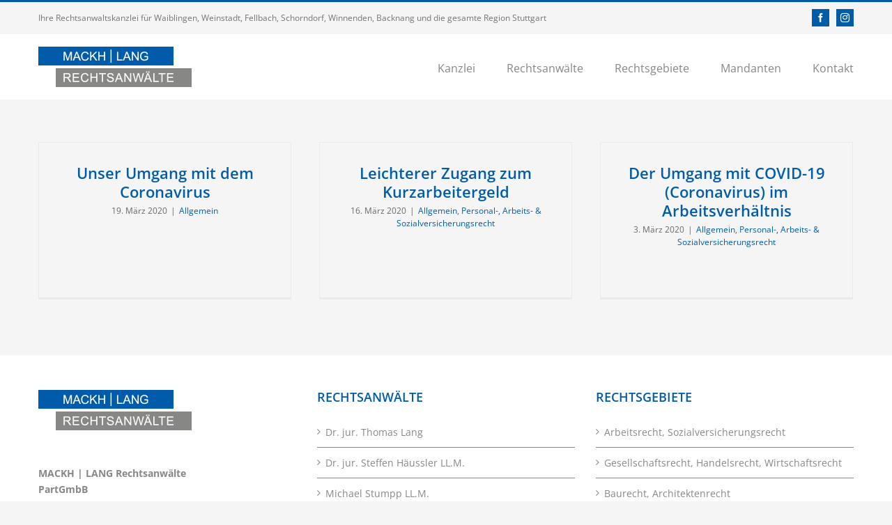

--- FILE ---
content_type: text/html; charset=UTF-8
request_url: https://mackh-lang-rechtsanwaelte.de/2020/03/
body_size: 18946
content:
<!DOCTYPE html>
<html class="avada-html-layout-wide avada-html-header-position-top avada-html-is-archive" dir="ltr" lang="de" prefix="og: https://ogp.me/ns#">
<head>
	<meta http-equiv="X-UA-Compatible" content="IE=edge" />
	<meta http-equiv="Content-Type" content="text/html; charset=utf-8"/>
	<meta name="viewport" content="width=device-width, initial-scale=1" />
	<title>März, 2020 | MACKH | LANG Rechtsanwälte - Alles, was Recht ist!</title>
	<style>img:is([sizes="auto" i], [sizes^="auto," i]) { contain-intrinsic-size: 3000px 1500px }</style>
	
		<!-- All in One SEO 4.9.0 - aioseo.com -->
	<meta name="robots" content="noindex, max-image-preview:large" />
	<link rel="canonical" href="https://mackh-lang-rechtsanwaelte.de/2020/03/" />
	<meta name="generator" content="All in One SEO (AIOSEO) 4.9.0" />
		<script type="application/ld+json" class="aioseo-schema">
			{"@context":"https:\/\/schema.org","@graph":[{"@type":"BreadcrumbList","@id":"https:\/\/mackh-lang-rechtsanwaelte.de\/2020\/03\/#breadcrumblist","itemListElement":[{"@type":"ListItem","@id":"https:\/\/mackh-lang-rechtsanwaelte.de#listItem","position":1,"name":"Home","item":"https:\/\/mackh-lang-rechtsanwaelte.de","nextItem":{"@type":"ListItem","@id":"https:\/\/mackh-lang-rechtsanwaelte.de\/2020\/#listItem","name":2020}},{"@type":"ListItem","@id":"https:\/\/mackh-lang-rechtsanwaelte.de\/2020\/#listItem","position":2,"name":2020,"item":"https:\/\/mackh-lang-rechtsanwaelte.de\/2020\/","nextItem":{"@type":"ListItem","@id":"https:\/\/mackh-lang-rechtsanwaelte.de\/2020\/03\/#listItem","name":"03"},"previousItem":{"@type":"ListItem","@id":"https:\/\/mackh-lang-rechtsanwaelte.de#listItem","name":"Home"}},{"@type":"ListItem","@id":"https:\/\/mackh-lang-rechtsanwaelte.de\/2020\/03\/#listItem","position":3,"name":"03","previousItem":{"@type":"ListItem","@id":"https:\/\/mackh-lang-rechtsanwaelte.de\/2020\/#listItem","name":2020}}]},{"@type":"CollectionPage","@id":"https:\/\/mackh-lang-rechtsanwaelte.de\/2020\/03\/#collectionpage","url":"https:\/\/mackh-lang-rechtsanwaelte.de\/2020\/03\/","name":"M\u00e4rz, 2020 | MACKH | LANG Rechtsanw\u00e4lte - Alles, was Recht ist!","inLanguage":"de-DE","isPartOf":{"@id":"https:\/\/mackh-lang-rechtsanwaelte.de\/#website"},"breadcrumb":{"@id":"https:\/\/mackh-lang-rechtsanwaelte.de\/2020\/03\/#breadcrumblist"}},{"@type":"Organization","@id":"https:\/\/mackh-lang-rechtsanwaelte.de\/#organization","name":"MACKH | LANG Rechtsanw\u00e4lte - Alles, was Recht ist!","description":"Ihre Anwaltskanzlei f\u00fcr Waiblingen, Weinstadt, Fellbach, Schorndorf, Winnenden und Backnang f\u00fcr Arbeitsrecht, Sozialversicherungsrecht, Gesellschaftsrecht, Handelsrecht, Wirtschaftsrecht, Baurecht, Architektenrecht, Bankrecht, Kapitalanlagerecht, Immobilienrecht, Mietrecht, WEG-Recht, Versicherungsrecht, Verkehrsrecht, IT-Recht, EDV-Recht, Internetrecht, Urheberrecht, Wettbewerbsrecht, Erbrecht, Unternehmensnachfolge, Familienrecht, Trennung, Scheidung, Unterhalt, Inkasso-Service, Forderungsmanagement, Wirtschaftsauskunft","url":"https:\/\/mackh-lang-rechtsanwaelte.de\/"},{"@type":"WebSite","@id":"https:\/\/mackh-lang-rechtsanwaelte.de\/#website","url":"https:\/\/mackh-lang-rechtsanwaelte.de\/","name":"MACKH | LANG Rechtsanw\u00e4lte - Alles, was Recht ist!","description":"Ihre Anwaltskanzlei f\u00fcr Waiblingen, Weinstadt, Fellbach, Schorndorf, Winnenden und Backnang f\u00fcr Arbeitsrecht, Sozialversicherungsrecht, Gesellschaftsrecht, Handelsrecht, Wirtschaftsrecht, Baurecht, Architektenrecht, Bankrecht, Kapitalanlagerecht, Immobilienrecht, Mietrecht, WEG-Recht, Versicherungsrecht, Verkehrsrecht, IT-Recht, EDV-Recht, Internetrecht, Urheberrecht, Wettbewerbsrecht, Erbrecht, Unternehmensnachfolge, Familienrecht, Trennung, Scheidung, Unterhalt, Inkasso-Service, Forderungsmanagement, Wirtschaftsauskunft","inLanguage":"de-DE","publisher":{"@id":"https:\/\/mackh-lang-rechtsanwaelte.de\/#organization"}}]}
		</script>
		<!-- All in One SEO -->

<link rel="alternate" type="application/rss+xml" title="MACKH | LANG Rechtsanwälte - Alles, was Recht ist! &raquo; Feed" href="https://mackh-lang-rechtsanwaelte.de/feed/" />
<link rel="alternate" type="application/rss+xml" title="MACKH | LANG Rechtsanwälte - Alles, was Recht ist! &raquo; Kommentar-Feed" href="https://mackh-lang-rechtsanwaelte.de/comments/feed/" />
					<link rel="shortcut icon" href="https://mackh-lang-rechtsanwaelte.de/wp-content/uploads/2019/06/favicon_32x32px_mackh-lang-rechtsanwaelte.jpg" type="image/x-icon" />
		
					<!-- Apple Touch Icon -->
			<link rel="apple-touch-icon" sizes="180x180" href="https://mackh-lang-rechtsanwaelte.de/wp-content/uploads/2019/06/favicon_114x114px_mackh-lang-rechtsanwaelte.jpg">
		
					<!-- Android Icon -->
			<link rel="icon" sizes="192x192" href="https://mackh-lang-rechtsanwaelte.de/wp-content/uploads/2019/06/favicon_57x57px_mackh-lang-rechtsanwaelte.jpg">
		
					<!-- MS Edge Icon -->
			<meta name="msapplication-TileImage" content="https://mackh-lang-rechtsanwaelte.de/wp-content/uploads/2019/06/favicon_72x72px_mackh-lang-rechtsanwaelte.jpg">
				<script type="text/javascript">
/* <![CDATA[ */
window._wpemojiSettings = {"baseUrl":"https:\/\/s.w.org\/images\/core\/emoji\/16.0.1\/72x72\/","ext":".png","svgUrl":"https:\/\/s.w.org\/images\/core\/emoji\/16.0.1\/svg\/","svgExt":".svg","source":{"concatemoji":"https:\/\/mackh-lang-rechtsanwaelte.de\/wp-includes\/js\/wp-emoji-release.min.js?ver=6.8.3"}};
/*! This file is auto-generated */
!function(s,n){var o,i,e;function c(e){try{var t={supportTests:e,timestamp:(new Date).valueOf()};sessionStorage.setItem(o,JSON.stringify(t))}catch(e){}}function p(e,t,n){e.clearRect(0,0,e.canvas.width,e.canvas.height),e.fillText(t,0,0);var t=new Uint32Array(e.getImageData(0,0,e.canvas.width,e.canvas.height).data),a=(e.clearRect(0,0,e.canvas.width,e.canvas.height),e.fillText(n,0,0),new Uint32Array(e.getImageData(0,0,e.canvas.width,e.canvas.height).data));return t.every(function(e,t){return e===a[t]})}function u(e,t){e.clearRect(0,0,e.canvas.width,e.canvas.height),e.fillText(t,0,0);for(var n=e.getImageData(16,16,1,1),a=0;a<n.data.length;a++)if(0!==n.data[a])return!1;return!0}function f(e,t,n,a){switch(t){case"flag":return n(e,"\ud83c\udff3\ufe0f\u200d\u26a7\ufe0f","\ud83c\udff3\ufe0f\u200b\u26a7\ufe0f")?!1:!n(e,"\ud83c\udde8\ud83c\uddf6","\ud83c\udde8\u200b\ud83c\uddf6")&&!n(e,"\ud83c\udff4\udb40\udc67\udb40\udc62\udb40\udc65\udb40\udc6e\udb40\udc67\udb40\udc7f","\ud83c\udff4\u200b\udb40\udc67\u200b\udb40\udc62\u200b\udb40\udc65\u200b\udb40\udc6e\u200b\udb40\udc67\u200b\udb40\udc7f");case"emoji":return!a(e,"\ud83e\udedf")}return!1}function g(e,t,n,a){var r="undefined"!=typeof WorkerGlobalScope&&self instanceof WorkerGlobalScope?new OffscreenCanvas(300,150):s.createElement("canvas"),o=r.getContext("2d",{willReadFrequently:!0}),i=(o.textBaseline="top",o.font="600 32px Arial",{});return e.forEach(function(e){i[e]=t(o,e,n,a)}),i}function t(e){var t=s.createElement("script");t.src=e,t.defer=!0,s.head.appendChild(t)}"undefined"!=typeof Promise&&(o="wpEmojiSettingsSupports",i=["flag","emoji"],n.supports={everything:!0,everythingExceptFlag:!0},e=new Promise(function(e){s.addEventListener("DOMContentLoaded",e,{once:!0})}),new Promise(function(t){var n=function(){try{var e=JSON.parse(sessionStorage.getItem(o));if("object"==typeof e&&"number"==typeof e.timestamp&&(new Date).valueOf()<e.timestamp+604800&&"object"==typeof e.supportTests)return e.supportTests}catch(e){}return null}();if(!n){if("undefined"!=typeof Worker&&"undefined"!=typeof OffscreenCanvas&&"undefined"!=typeof URL&&URL.createObjectURL&&"undefined"!=typeof Blob)try{var e="postMessage("+g.toString()+"("+[JSON.stringify(i),f.toString(),p.toString(),u.toString()].join(",")+"));",a=new Blob([e],{type:"text/javascript"}),r=new Worker(URL.createObjectURL(a),{name:"wpTestEmojiSupports"});return void(r.onmessage=function(e){c(n=e.data),r.terminate(),t(n)})}catch(e){}c(n=g(i,f,p,u))}t(n)}).then(function(e){for(var t in e)n.supports[t]=e[t],n.supports.everything=n.supports.everything&&n.supports[t],"flag"!==t&&(n.supports.everythingExceptFlag=n.supports.everythingExceptFlag&&n.supports[t]);n.supports.everythingExceptFlag=n.supports.everythingExceptFlag&&!n.supports.flag,n.DOMReady=!1,n.readyCallback=function(){n.DOMReady=!0}}).then(function(){return e}).then(function(){var e;n.supports.everything||(n.readyCallback(),(e=n.source||{}).concatemoji?t(e.concatemoji):e.wpemoji&&e.twemoji&&(t(e.twemoji),t(e.wpemoji)))}))}((window,document),window._wpemojiSettings);
/* ]]> */
</script>
<style id='wp-emoji-styles-inline-css' type='text/css'>

	img.wp-smiley, img.emoji {
		display: inline !important;
		border: none !important;
		box-shadow: none !important;
		height: 1em !important;
		width: 1em !important;
		margin: 0 0.07em !important;
		vertical-align: -0.1em !important;
		background: none !important;
		padding: 0 !important;
	}
</style>
<link rel='stylesheet' id='aioseo/css/src/vue/standalone/blocks/table-of-contents/global.scss-css' href='https://mackh-lang-rechtsanwaelte.de/wp-content/plugins/all-in-one-seo-pack/dist/Lite/assets/css/table-of-contents/global.e90f6d47.css?ver=4.9.0' type='text/css' media='all' />
<link rel='stylesheet' id='borlabs-cookie-css' href='https://mackh-lang-rechtsanwaelte.de/wp-content/cache/borlabs-cookie/borlabs-cookie_1_de.css?ver=2.3.5-20' type='text/css' media='all' />
<link rel='stylesheet' id='fusion-dynamic-css-css' href='https://mackh-lang-rechtsanwaelte.de/wp-content/uploads/fusion-styles/8fd982b3e71c9f65d95a4ea8601cfc23.min.css?ver=3.14' type='text/css' media='all' />
<script type="text/javascript" src="https://mackh-lang-rechtsanwaelte.de/wp-includes/js/jquery/jquery.min.js?ver=3.7.1" id="jquery-core-js"></script>
<script type="text/javascript" src="https://mackh-lang-rechtsanwaelte.de/wp-includes/js/jquery/jquery-migrate.min.js?ver=3.4.1" id="jquery-migrate-js"></script>
<link rel="https://api.w.org/" href="https://mackh-lang-rechtsanwaelte.de/wp-json/" /><link rel="EditURI" type="application/rsd+xml" title="RSD" href="https://mackh-lang-rechtsanwaelte.de/xmlrpc.php?rsd" />
<meta name="generator" content="WordPress 6.8.3" />
<style type="text/css" id="css-fb-visibility">@media screen and (max-width: 850px){.fusion-no-small-visibility{display:none !important;}body .sm-text-align-center{text-align:center !important;}body .sm-text-align-left{text-align:left !important;}body .sm-text-align-right{text-align:right !important;}body .sm-text-align-justify{text-align:justify !important;}body .sm-flex-align-center{justify-content:center !important;}body .sm-flex-align-flex-start{justify-content:flex-start !important;}body .sm-flex-align-flex-end{justify-content:flex-end !important;}body .sm-mx-auto{margin-left:auto !important;margin-right:auto !important;}body .sm-ml-auto{margin-left:auto !important;}body .sm-mr-auto{margin-right:auto !important;}body .fusion-absolute-position-small{position:absolute;top:auto;width:100%;}.awb-sticky.awb-sticky-small{ position: sticky; top: var(--awb-sticky-offset,0); }}@media screen and (min-width: 851px) and (max-width: 1024px){.fusion-no-medium-visibility{display:none !important;}body .md-text-align-center{text-align:center !important;}body .md-text-align-left{text-align:left !important;}body .md-text-align-right{text-align:right !important;}body .md-text-align-justify{text-align:justify !important;}body .md-flex-align-center{justify-content:center !important;}body .md-flex-align-flex-start{justify-content:flex-start !important;}body .md-flex-align-flex-end{justify-content:flex-end !important;}body .md-mx-auto{margin-left:auto !important;margin-right:auto !important;}body .md-ml-auto{margin-left:auto !important;}body .md-mr-auto{margin-right:auto !important;}body .fusion-absolute-position-medium{position:absolute;top:auto;width:100%;}.awb-sticky.awb-sticky-medium{ position: sticky; top: var(--awb-sticky-offset,0); }}@media screen and (min-width: 1025px){.fusion-no-large-visibility{display:none !important;}body .lg-text-align-center{text-align:center !important;}body .lg-text-align-left{text-align:left !important;}body .lg-text-align-right{text-align:right !important;}body .lg-text-align-justify{text-align:justify !important;}body .lg-flex-align-center{justify-content:center !important;}body .lg-flex-align-flex-start{justify-content:flex-start !important;}body .lg-flex-align-flex-end{justify-content:flex-end !important;}body .lg-mx-auto{margin-left:auto !important;margin-right:auto !important;}body .lg-ml-auto{margin-left:auto !important;}body .lg-mr-auto{margin-right:auto !important;}body .fusion-absolute-position-large{position:absolute;top:auto;width:100%;}.awb-sticky.awb-sticky-large{ position: sticky; top: var(--awb-sticky-offset,0); }}</style>		<script type="text/javascript">
			var doc = document.documentElement;
			doc.setAttribute( 'data-useragent', navigator.userAgent );
		</script>
		
	</head>

<body class="archive date wp-theme-Avada wp-child-theme-Avada-Child-Theme fusion-image-hovers fusion-pagination-sizing fusion-button_type-flat fusion-button_span-no fusion-button_gradient-linear avada-image-rollover-circle-yes avada-image-rollover-yes avada-image-rollover-direction-left fusion-body ltr fusion-sticky-header no-tablet-sticky-header no-mobile-sticky-header no-mobile-slidingbar avada-has-rev-slider-styles fusion-disable-outline fusion-sub-menu-fade mobile-logo-pos-left layout-wide-mode avada-has-boxed-modal-shadow-none layout-scroll-offset-full avada-has-zero-margin-offset-top fusion-top-header menu-text-align-left mobile-menu-design-modern fusion-show-pagination-text fusion-header-layout-v2 avada-responsive avada-footer-fx-none avada-menu-highlight-style-bar fusion-search-form-classic fusion-main-menu-search-dropdown fusion-avatar-square avada-dropdown-styles avada-blog-layout-grid avada-blog-archive-layout-grid avada-header-shadow-no avada-menu-icon-position-left avada-has-megamenu-shadow avada-has-mainmenu-dropdown-divider avada-has-breadcrumb-mobile-hidden avada-has-titlebar-hide avada-has-pagination-padding avada-flyout-menu-direction-fade avada-ec-views-v1" data-awb-post-id="2418">
		<a class="skip-link screen-reader-text" href="#content">Zum Inhalt springen</a>

	<div id="boxed-wrapper">
		
		<div id="wrapper" class="fusion-wrapper">
			<div id="home" style="position:relative;top:-1px;"></div>
							
					
			<header class="fusion-header-wrapper">
				<div class="fusion-header-v2 fusion-logo-alignment fusion-logo-left fusion-sticky-menu-1 fusion-sticky-logo-1 fusion-mobile-logo-1  fusion-mobile-menu-design-modern">
					
<div class="fusion-secondary-header">
	<div class="fusion-row">
					<div class="fusion-alignleft">
				<div class="fusion-contact-info"><span class="fusion-contact-info-phone-number">Ihre Rechtsanwaltskanzlei für Waiblingen, Weinstadt, Fellbach, Schorndorf, Winnenden, Backnang und die gesamte Region Stuttgart</span></div>			</div>
							<div class="fusion-alignright">
				<div class="fusion-social-links-header"><div class="fusion-social-networks boxed-icons"><div class="fusion-social-networks-wrapper"><a  class="fusion-social-network-icon fusion-tooltip fusion-facebook awb-icon-facebook" style data-placement="bottom" data-title="Facebook" data-toggle="tooltip" title="Facebook" href="https://www.facebook.com/MACKH-LANG-Rechtsanw%C3%A4lte-Partnerschaft-mbB-497357100339421/" target="_blank" rel="noreferrer"><span class="screen-reader-text">Facebook</span></a><a  class="fusion-social-network-icon fusion-tooltip fusion-instagram awb-icon-instagram" style data-placement="bottom" data-title="Instagram" data-toggle="tooltip" title="Instagram" href="https://www.instagram.com/mackh_lang" target="_blank" rel="noopener noreferrer"><span class="screen-reader-text">Instagram</span></a></div></div></div>			</div>
			</div>
</div>
<div class="fusion-header-sticky-height"></div>
<div class="fusion-header">
	<div class="fusion-row">
					<div class="fusion-logo" data-margin-top="18px" data-margin-bottom="18px" data-margin-left="0px" data-margin-right="0px">
			<a class="fusion-logo-link"  href="https://mackh-lang-rechtsanwaelte.de/" >

						<!-- standard logo -->
			<img src="https://mackh-lang-rechtsanwaelte.de/wp-content/uploads/2019/06/logo_desktop_mackh-lang-rechtsanwaelte.png" srcset="https://mackh-lang-rechtsanwaelte.de/wp-content/uploads/2019/06/logo_desktop_mackh-lang-rechtsanwaelte.png 1x, https://mackh-lang-rechtsanwaelte.de/wp-content/uploads/2019/06/logo_desktop-retina_mackh-lang-rechtsanwaelte.png 2x" width="220" height="58" style="max-height:58px;height:auto;" alt="MACKH | LANG Rechtsanwälte &#8211; Alles, was Recht ist! Logo" data-retina_logo_url="https://mackh-lang-rechtsanwaelte.de/wp-content/uploads/2019/06/logo_desktop-retina_mackh-lang-rechtsanwaelte.png" class="fusion-standard-logo" />

											<!-- mobile logo -->
				<img src="https://mackh-lang-rechtsanwaelte.de/wp-content/uploads/2019/06/logo_mobile_mackh-lang-rechtsanwaelte.png" srcset="https://mackh-lang-rechtsanwaelte.de/wp-content/uploads/2019/06/logo_mobile_mackh-lang-rechtsanwaelte.png 1x, https://mackh-lang-rechtsanwaelte.de/wp-content/uploads/2019/06/logo_mobile-retina_mackh-lang-rechtsanwaelte.png 2x" width="220" height="58" style="max-height:58px;height:auto;" alt="MACKH | LANG Rechtsanwälte &#8211; Alles, was Recht ist! Logo" data-retina_logo_url="https://mackh-lang-rechtsanwaelte.de/wp-content/uploads/2019/06/logo_mobile-retina_mackh-lang-rechtsanwaelte.png" class="fusion-mobile-logo" />
			
											<!-- sticky header logo -->
				<img src="https://mackh-lang-rechtsanwaelte.de/wp-content/uploads/2019/06/logo_sticky_mackh-lang-rechtsanwaelte.png" srcset="https://mackh-lang-rechtsanwaelte.de/wp-content/uploads/2019/06/logo_sticky_mackh-lang-rechtsanwaelte.png 1x, https://mackh-lang-rechtsanwaelte.de/wp-content/uploads/2019/06/logo_sticky-retina_mackh-lang-rechtsanwaelte.png 2x" width="220" height="58" style="max-height:58px;height:auto;" alt="MACKH | LANG Rechtsanwälte &#8211; Alles, was Recht ist! Logo" data-retina_logo_url="https://mackh-lang-rechtsanwaelte.de/wp-content/uploads/2019/06/logo_sticky-retina_mackh-lang-rechtsanwaelte.png" class="fusion-sticky-logo" />
					</a>
		</div>		<nav class="fusion-main-menu" aria-label="Hauptmenü"><ul id="menu-mackh-lang-top-navigation" class="fusion-menu"><li  id="menu-item-1639"  class="menu-item menu-item-type-post_type menu-item-object-page menu-item-has-children menu-item-1639 fusion-dropdown-menu"  data-item-id="1639"><a  href="https://mackh-lang-rechtsanwaelte.de/kanzlei/" class="fusion-bar-highlight"><span class="menu-text">Kanzlei</span></a><ul class="sub-menu"><li  id="menu-item-1333"  class="menu-item menu-item-type-post_type menu-item-object-page menu-item-1333 fusion-dropdown-submenu" ><a  href="https://mackh-lang-rechtsanwaelte.de/kanzlei/ueber-uns/" class="fusion-bar-highlight"><span>Über uns</span></a></li><li  id="menu-item-1410"  class="menu-item menu-item-type-post_type menu-item-object-page menu-item-1410 fusion-dropdown-submenu" ><a  href="https://mackh-lang-rechtsanwaelte.de/kanzlei/kanzleifilme/" class="fusion-bar-highlight"><span>Kanzleifilme</span></a></li><li  id="menu-item-1426"  class="menu-item menu-item-type-post_type menu-item-object-page menu-item-1426 fusion-dropdown-submenu" ><a  href="https://mackh-lang-rechtsanwaelte.de/kanzlei/360-rundgang/" class="fusion-bar-highlight"><span>360°-Rundgang</span></a></li><li  id="menu-item-1435"  class="menu-item menu-item-type-post_type menu-item-object-page menu-item-1435 fusion-dropdown-submenu" ><a  href="https://mackh-lang-rechtsanwaelte.de/kanzlei/galerie/" class="fusion-bar-highlight"><span>Galerie</span></a></li><li  id="menu-item-1459"  class="menu-item menu-item-type-post_type menu-item-object-page menu-item-1459 fusion-dropdown-submenu" ><a  href="https://mackh-lang-rechtsanwaelte.de/kanzlei/veranstaltungen/" class="fusion-bar-highlight"><span>Veranstaltungen</span></a></li><li  id="menu-item-1640"  class="menu-item menu-item-type-post_type menu-item-object-page menu-item-1640 fusion-dropdown-submenu" ><a  href="https://mackh-lang-rechtsanwaelte.de/kanzlei/downloads/" class="fusion-bar-highlight"><span>Downloads</span></a></li><li  id="menu-item-1641"  class="menu-item menu-item-type-post_type menu-item-object-page menu-item-1641 fusion-dropdown-submenu" ><a  href="https://mackh-lang-rechtsanwaelte.de/kanzlei/stellenangebote/" class="fusion-bar-highlight"><span>Stellenangebote</span></a></li></ul></li><li  id="menu-item-3156"  class="menu-item menu-item-type-post_type menu-item-object-page menu-item-has-children menu-item-3156 fusion-dropdown-menu"  data-item-id="3156"><a  href="https://mackh-lang-rechtsanwaelte.de/rechtsanwaelte/" class="fusion-bar-highlight"><span class="menu-text">Rechtsanwälte</span></a><ul class="sub-menu"><li  id="menu-item-1309"  class="menu-item menu-item-type-post_type menu-item-object-page menu-item-1309 fusion-dropdown-submenu" ><a  href="https://mackh-lang-rechtsanwaelte.de/rechtsanwaelte/dr-jur-thomas-lang/" class="fusion-bar-highlight"><span>Dr. jur. Thomas Lang</span></a></li><li  id="menu-item-1308"  class="menu-item menu-item-type-post_type menu-item-object-page menu-item-1308 fusion-dropdown-submenu" ><a  href="https://mackh-lang-rechtsanwaelte.de/rechtsanwaelte/dr-jur-steffen-haeussler-ll-m/" class="fusion-bar-highlight"><span>Dr. jur. Steffen Häussler LL.M.</span></a></li><li  id="menu-item-1307"  class="menu-item menu-item-type-post_type menu-item-object-page menu-item-1307 fusion-dropdown-submenu" ><a  href="https://mackh-lang-rechtsanwaelte.de/rechtsanwaelte/michael-stumpp-ll-m/" class="fusion-bar-highlight"><span>Michael Stumpp LL.M.</span></a></li><li  id="menu-item-1306"  class="menu-item menu-item-type-post_type menu-item-object-page menu-item-1306 fusion-dropdown-submenu" ><a  href="https://mackh-lang-rechtsanwaelte.de/rechtsanwaelte/sonja-willfahrt/" class="fusion-bar-highlight"><span>Sonja Willfahrt</span></a></li><li  id="menu-item-1324"  class="menu-item menu-item-type-post_type menu-item-object-page menu-item-1324 fusion-dropdown-submenu" ><a  href="https://mackh-lang-rechtsanwaelte.de/rechtsanwaelte/natascha-rienth-ll-m/" class="fusion-bar-highlight"><span>Natascha Rienth LL.M.</span></a></li><li  id="menu-item-3158"  class="menu-item menu-item-type-post_type menu-item-object-page menu-item-3158 fusion-dropdown-submenu" ><a  href="https://mackh-lang-rechtsanwaelte.de/rechtsanwaelte/hasret-goekce/" class="fusion-bar-highlight"><span>Hasret Gökce</span></a></li><li  id="menu-item-3301"  class="menu-item menu-item-type-post_type menu-item-object-page menu-item-3301 fusion-dropdown-submenu" ><a  href="https://mackh-lang-rechtsanwaelte.de/rechtsanwaelte/jakob-haecker/" class="fusion-bar-highlight"><span>Jakob Häcker</span></a></li></ul></li><li  id="menu-item-1518"  class="menu-item menu-item-type-post_type menu-item-object-page menu-item-has-children menu-item-1518 fusion-dropdown-menu"  data-item-id="1518"><a  href="https://mackh-lang-rechtsanwaelte.de/rechtsgebiete/" class="fusion-bar-highlight"><span class="menu-text">Rechtsgebiete</span></a><ul class="sub-menu"><li  id="menu-item-1528"  class="menu-item menu-item-type-post_type menu-item-object-page menu-item-1528 fusion-dropdown-submenu" ><a  href="https://mackh-lang-rechtsanwaelte.de/rechtsgebiete/arbeitsrecht-sozialversicherungsrecht/" class="fusion-bar-highlight"><span>Arbeitsrecht, Sozialversicherungsrecht</span></a></li><li  id="menu-item-1581"  class="menu-item menu-item-type-post_type menu-item-object-page menu-item-1581 fusion-dropdown-submenu" ><a  href="https://mackh-lang-rechtsanwaelte.de/rechtsgebiete/gesellschaftsrecht-handelsrecht-wirtschaftsrecht/" class="fusion-bar-highlight"><span>Gesellschaftsrecht, Handelsrecht, Wirtschaftsrecht</span></a></li><li  id="menu-item-1580"  class="menu-item menu-item-type-post_type menu-item-object-page menu-item-1580 fusion-dropdown-submenu" ><a  href="https://mackh-lang-rechtsanwaelte.de/rechtsgebiete/baurecht-architektenrecht/" class="fusion-bar-highlight"><span>Baurecht, Architektenrecht</span></a></li><li  id="menu-item-1579"  class="menu-item menu-item-type-post_type menu-item-object-page menu-item-1579 fusion-dropdown-submenu" ><a  href="https://mackh-lang-rechtsanwaelte.de/rechtsgebiete/bankrecht-kapitalanlagerecht/" class="fusion-bar-highlight"><span>Bankrecht, Kapitalanlagerecht</span></a></li><li  id="menu-item-1578"  class="menu-item menu-item-type-post_type menu-item-object-page menu-item-1578 fusion-dropdown-submenu" ><a  href="https://mackh-lang-rechtsanwaelte.de/rechtsgebiete/immobilienrecht-mietrecht-weg-recht/" class="fusion-bar-highlight"><span>Immobilienrecht, Mietrecht, WEG-Recht</span></a></li><li  id="menu-item-1577"  class="menu-item menu-item-type-post_type menu-item-object-page menu-item-1577 fusion-dropdown-submenu" ><a  href="https://mackh-lang-rechtsanwaelte.de/rechtsgebiete/versicherungsrecht/" class="fusion-bar-highlight"><span>Versicherungsrecht</span></a></li><li  id="menu-item-1576"  class="menu-item menu-item-type-post_type menu-item-object-page menu-item-1576 fusion-dropdown-submenu" ><a  href="https://mackh-lang-rechtsanwaelte.de/rechtsgebiete/it-recht-urheberrecht-wettbewerbsrecht/" class="fusion-bar-highlight"><span>IT-Recht, Urheberrecht, Wettbewerbsrecht</span></a></li><li  id="menu-item-1575"  class="menu-item menu-item-type-post_type menu-item-object-page menu-item-1575 fusion-dropdown-submenu" ><a  href="https://mackh-lang-rechtsanwaelte.de/rechtsgebiete/erbrecht/" class="fusion-bar-highlight"><span>Erbrecht</span></a></li><li  id="menu-item-1574"  class="menu-item menu-item-type-post_type menu-item-object-page menu-item-1574 fusion-dropdown-submenu" ><a  href="https://mackh-lang-rechtsanwaelte.de/rechtsgebiete/unternehmensnachfolge/" class="fusion-bar-highlight"><span>Unternehmensnachfolge</span></a></li><li  id="menu-item-1573"  class="menu-item menu-item-type-post_type menu-item-object-page menu-item-1573 fusion-dropdown-submenu" ><a  href="https://mackh-lang-rechtsanwaelte.de/rechtsgebiete/familienrecht/" class="fusion-bar-highlight"><span>Familienrecht</span></a></li><li  id="menu-item-2016"  class="menu-item menu-item-type-post_type menu-item-object-page menu-item-2016 fusion-dropdown-submenu" ><a  href="https://mackh-lang-rechtsanwaelte.de/rechtsgebiete/verkehrsrecht-bussgeld-strafrecht/" class="fusion-bar-highlight"><span>Verkehrsrecht, Bußgeld, Strafrecht</span></a></li></ul></li><li  id="menu-item-1678"  class="menu-item menu-item-type-post_type menu-item-object-page menu-item-has-children menu-item-1678 fusion-dropdown-menu"  data-item-id="1678"><a  href="https://mackh-lang-rechtsanwaelte.de/mandanten/" class="fusion-bar-highlight"><span class="menu-text">Mandanten</span></a><ul class="sub-menu"><li  id="menu-item-1680"  class="menu-item menu-item-type-post_type menu-item-object-page menu-item-1680 fusion-dropdown-submenu" ><a  href="https://mackh-lang-rechtsanwaelte.de/mandanten/fuer-unternehmen-und-unternehmer-innen/" class="fusion-bar-highlight"><span>Für Unternehmen und Unternehmer/-innen</span></a></li><li  id="menu-item-1679"  class="menu-item menu-item-type-post_type menu-item-object-page menu-item-1679 fusion-dropdown-submenu" ><a  href="https://mackh-lang-rechtsanwaelte.de/mandanten/fuer-mandanten-aus-dem-privaten-bereich/" class="fusion-bar-highlight"><span>Für Mandanten aus dem privaten Bereich</span></a></li><li  id="menu-item-1681"  class="menu-item menu-item-type-post_type menu-item-object-page menu-item-1681 fusion-dropdown-submenu" ><a  href="https://mackh-lang-rechtsanwaelte.de/mandanten/mandantenbereich/" class="fusion-bar-highlight"><span>Mandantenbereich</span></a></li></ul></li><li  id="menu-item-1691"  class="menu-item menu-item-type-post_type menu-item-object-page menu-item-1691"  data-item-id="1691"><a  href="https://mackh-lang-rechtsanwaelte.de/kontakt/" class="fusion-bar-highlight"><span class="menu-text">Kontakt</span></a></li></ul></nav><nav class="fusion-main-menu fusion-sticky-menu" aria-label="Hauptmenü fixiert"><ul id="menu-mackh-lang-top-navigation-1" class="fusion-menu"><li   class="menu-item menu-item-type-post_type menu-item-object-page menu-item-has-children menu-item-1639 fusion-dropdown-menu"  data-item-id="1639"><a  href="https://mackh-lang-rechtsanwaelte.de/kanzlei/" class="fusion-bar-highlight"><span class="menu-text">Kanzlei</span></a><ul class="sub-menu"><li   class="menu-item menu-item-type-post_type menu-item-object-page menu-item-1333 fusion-dropdown-submenu" ><a  href="https://mackh-lang-rechtsanwaelte.de/kanzlei/ueber-uns/" class="fusion-bar-highlight"><span>Über uns</span></a></li><li   class="menu-item menu-item-type-post_type menu-item-object-page menu-item-1410 fusion-dropdown-submenu" ><a  href="https://mackh-lang-rechtsanwaelte.de/kanzlei/kanzleifilme/" class="fusion-bar-highlight"><span>Kanzleifilme</span></a></li><li   class="menu-item menu-item-type-post_type menu-item-object-page menu-item-1426 fusion-dropdown-submenu" ><a  href="https://mackh-lang-rechtsanwaelte.de/kanzlei/360-rundgang/" class="fusion-bar-highlight"><span>360°-Rundgang</span></a></li><li   class="menu-item menu-item-type-post_type menu-item-object-page menu-item-1435 fusion-dropdown-submenu" ><a  href="https://mackh-lang-rechtsanwaelte.de/kanzlei/galerie/" class="fusion-bar-highlight"><span>Galerie</span></a></li><li   class="menu-item menu-item-type-post_type menu-item-object-page menu-item-1459 fusion-dropdown-submenu" ><a  href="https://mackh-lang-rechtsanwaelte.de/kanzlei/veranstaltungen/" class="fusion-bar-highlight"><span>Veranstaltungen</span></a></li><li   class="menu-item menu-item-type-post_type menu-item-object-page menu-item-1640 fusion-dropdown-submenu" ><a  href="https://mackh-lang-rechtsanwaelte.de/kanzlei/downloads/" class="fusion-bar-highlight"><span>Downloads</span></a></li><li   class="menu-item menu-item-type-post_type menu-item-object-page menu-item-1641 fusion-dropdown-submenu" ><a  href="https://mackh-lang-rechtsanwaelte.de/kanzlei/stellenangebote/" class="fusion-bar-highlight"><span>Stellenangebote</span></a></li></ul></li><li   class="menu-item menu-item-type-post_type menu-item-object-page menu-item-has-children menu-item-3156 fusion-dropdown-menu"  data-item-id="3156"><a  href="https://mackh-lang-rechtsanwaelte.de/rechtsanwaelte/" class="fusion-bar-highlight"><span class="menu-text">Rechtsanwälte</span></a><ul class="sub-menu"><li   class="menu-item menu-item-type-post_type menu-item-object-page menu-item-1309 fusion-dropdown-submenu" ><a  href="https://mackh-lang-rechtsanwaelte.de/rechtsanwaelte/dr-jur-thomas-lang/" class="fusion-bar-highlight"><span>Dr. jur. Thomas Lang</span></a></li><li   class="menu-item menu-item-type-post_type menu-item-object-page menu-item-1308 fusion-dropdown-submenu" ><a  href="https://mackh-lang-rechtsanwaelte.de/rechtsanwaelte/dr-jur-steffen-haeussler-ll-m/" class="fusion-bar-highlight"><span>Dr. jur. Steffen Häussler LL.M.</span></a></li><li   class="menu-item menu-item-type-post_type menu-item-object-page menu-item-1307 fusion-dropdown-submenu" ><a  href="https://mackh-lang-rechtsanwaelte.de/rechtsanwaelte/michael-stumpp-ll-m/" class="fusion-bar-highlight"><span>Michael Stumpp LL.M.</span></a></li><li   class="menu-item menu-item-type-post_type menu-item-object-page menu-item-1306 fusion-dropdown-submenu" ><a  href="https://mackh-lang-rechtsanwaelte.de/rechtsanwaelte/sonja-willfahrt/" class="fusion-bar-highlight"><span>Sonja Willfahrt</span></a></li><li   class="menu-item menu-item-type-post_type menu-item-object-page menu-item-1324 fusion-dropdown-submenu" ><a  href="https://mackh-lang-rechtsanwaelte.de/rechtsanwaelte/natascha-rienth-ll-m/" class="fusion-bar-highlight"><span>Natascha Rienth LL.M.</span></a></li><li   class="menu-item menu-item-type-post_type menu-item-object-page menu-item-3158 fusion-dropdown-submenu" ><a  href="https://mackh-lang-rechtsanwaelte.de/rechtsanwaelte/hasret-goekce/" class="fusion-bar-highlight"><span>Hasret Gökce</span></a></li><li   class="menu-item menu-item-type-post_type menu-item-object-page menu-item-3301 fusion-dropdown-submenu" ><a  href="https://mackh-lang-rechtsanwaelte.de/rechtsanwaelte/jakob-haecker/" class="fusion-bar-highlight"><span>Jakob Häcker</span></a></li></ul></li><li   class="menu-item menu-item-type-post_type menu-item-object-page menu-item-has-children menu-item-1518 fusion-dropdown-menu"  data-item-id="1518"><a  href="https://mackh-lang-rechtsanwaelte.de/rechtsgebiete/" class="fusion-bar-highlight"><span class="menu-text">Rechtsgebiete</span></a><ul class="sub-menu"><li   class="menu-item menu-item-type-post_type menu-item-object-page menu-item-1528 fusion-dropdown-submenu" ><a  href="https://mackh-lang-rechtsanwaelte.de/rechtsgebiete/arbeitsrecht-sozialversicherungsrecht/" class="fusion-bar-highlight"><span>Arbeitsrecht, Sozialversicherungsrecht</span></a></li><li   class="menu-item menu-item-type-post_type menu-item-object-page menu-item-1581 fusion-dropdown-submenu" ><a  href="https://mackh-lang-rechtsanwaelte.de/rechtsgebiete/gesellschaftsrecht-handelsrecht-wirtschaftsrecht/" class="fusion-bar-highlight"><span>Gesellschaftsrecht, Handelsrecht, Wirtschaftsrecht</span></a></li><li   class="menu-item menu-item-type-post_type menu-item-object-page menu-item-1580 fusion-dropdown-submenu" ><a  href="https://mackh-lang-rechtsanwaelte.de/rechtsgebiete/baurecht-architektenrecht/" class="fusion-bar-highlight"><span>Baurecht, Architektenrecht</span></a></li><li   class="menu-item menu-item-type-post_type menu-item-object-page menu-item-1579 fusion-dropdown-submenu" ><a  href="https://mackh-lang-rechtsanwaelte.de/rechtsgebiete/bankrecht-kapitalanlagerecht/" class="fusion-bar-highlight"><span>Bankrecht, Kapitalanlagerecht</span></a></li><li   class="menu-item menu-item-type-post_type menu-item-object-page menu-item-1578 fusion-dropdown-submenu" ><a  href="https://mackh-lang-rechtsanwaelte.de/rechtsgebiete/immobilienrecht-mietrecht-weg-recht/" class="fusion-bar-highlight"><span>Immobilienrecht, Mietrecht, WEG-Recht</span></a></li><li   class="menu-item menu-item-type-post_type menu-item-object-page menu-item-1577 fusion-dropdown-submenu" ><a  href="https://mackh-lang-rechtsanwaelte.de/rechtsgebiete/versicherungsrecht/" class="fusion-bar-highlight"><span>Versicherungsrecht</span></a></li><li   class="menu-item menu-item-type-post_type menu-item-object-page menu-item-1576 fusion-dropdown-submenu" ><a  href="https://mackh-lang-rechtsanwaelte.de/rechtsgebiete/it-recht-urheberrecht-wettbewerbsrecht/" class="fusion-bar-highlight"><span>IT-Recht, Urheberrecht, Wettbewerbsrecht</span></a></li><li   class="menu-item menu-item-type-post_type menu-item-object-page menu-item-1575 fusion-dropdown-submenu" ><a  href="https://mackh-lang-rechtsanwaelte.de/rechtsgebiete/erbrecht/" class="fusion-bar-highlight"><span>Erbrecht</span></a></li><li   class="menu-item menu-item-type-post_type menu-item-object-page menu-item-1574 fusion-dropdown-submenu" ><a  href="https://mackh-lang-rechtsanwaelte.de/rechtsgebiete/unternehmensnachfolge/" class="fusion-bar-highlight"><span>Unternehmensnachfolge</span></a></li><li   class="menu-item menu-item-type-post_type menu-item-object-page menu-item-1573 fusion-dropdown-submenu" ><a  href="https://mackh-lang-rechtsanwaelte.de/rechtsgebiete/familienrecht/" class="fusion-bar-highlight"><span>Familienrecht</span></a></li><li   class="menu-item menu-item-type-post_type menu-item-object-page menu-item-2016 fusion-dropdown-submenu" ><a  href="https://mackh-lang-rechtsanwaelte.de/rechtsgebiete/verkehrsrecht-bussgeld-strafrecht/" class="fusion-bar-highlight"><span>Verkehrsrecht, Bußgeld, Strafrecht</span></a></li></ul></li><li   class="menu-item menu-item-type-post_type menu-item-object-page menu-item-has-children menu-item-1678 fusion-dropdown-menu"  data-item-id="1678"><a  href="https://mackh-lang-rechtsanwaelte.de/mandanten/" class="fusion-bar-highlight"><span class="menu-text">Mandanten</span></a><ul class="sub-menu"><li   class="menu-item menu-item-type-post_type menu-item-object-page menu-item-1680 fusion-dropdown-submenu" ><a  href="https://mackh-lang-rechtsanwaelte.de/mandanten/fuer-unternehmen-und-unternehmer-innen/" class="fusion-bar-highlight"><span>Für Unternehmen und Unternehmer/-innen</span></a></li><li   class="menu-item menu-item-type-post_type menu-item-object-page menu-item-1679 fusion-dropdown-submenu" ><a  href="https://mackh-lang-rechtsanwaelte.de/mandanten/fuer-mandanten-aus-dem-privaten-bereich/" class="fusion-bar-highlight"><span>Für Mandanten aus dem privaten Bereich</span></a></li><li   class="menu-item menu-item-type-post_type menu-item-object-page menu-item-1681 fusion-dropdown-submenu" ><a  href="https://mackh-lang-rechtsanwaelte.de/mandanten/mandantenbereich/" class="fusion-bar-highlight"><span>Mandantenbereich</span></a></li></ul></li><li   class="menu-item menu-item-type-post_type menu-item-object-page menu-item-1691"  data-item-id="1691"><a  href="https://mackh-lang-rechtsanwaelte.de/kontakt/" class="fusion-bar-highlight"><span class="menu-text">Kontakt</span></a></li></ul></nav><div class="fusion-mobile-navigation"><ul id="menu-mackh-lang-mobile-menu" class="fusion-mobile-menu"><li  id="menu-item-2025"  class="menu-item menu-item-type-post_type menu-item-object-page menu-item-2025"  data-item-id="2025"><a  href="https://mackh-lang-rechtsanwaelte.de/kanzlei/" class="fusion-bar-highlight"><span class="menu-text">Kanzlei</span></a></li><li  id="menu-item-3153"  class="menu-item menu-item-type-post_type menu-item-object-page menu-item-3153"  data-item-id="3153"><a  href="https://mackh-lang-rechtsanwaelte.de/rechtsanwaelte/" class="fusion-bar-highlight"><span class="menu-text">Rechtsanwälte</span></a></li><li  id="menu-item-2029"  class="menu-item menu-item-type-post_type menu-item-object-page menu-item-2029"  data-item-id="2029"><a  href="https://mackh-lang-rechtsanwaelte.de/rechtsgebiete/" class="fusion-bar-highlight"><span class="menu-text">Rechtsgebiete</span></a></li><li  id="menu-item-2027"  class="menu-item menu-item-type-post_type menu-item-object-page menu-item-2027"  data-item-id="2027"><a  href="https://mackh-lang-rechtsanwaelte.de/mandanten/" class="fusion-bar-highlight"><span class="menu-text">Mandanten</span></a></li><li  id="menu-item-2026"  class="menu-item menu-item-type-post_type menu-item-object-page menu-item-2026"  data-item-id="2026"><a  href="https://mackh-lang-rechtsanwaelte.de/kontakt/" class="fusion-bar-highlight"><span class="menu-text">Kontakt</span></a></li></ul></div>	<div class="fusion-mobile-menu-icons">
							<a href="#" class="fusion-icon awb-icon-bars" aria-label="Toggle mobile menu" aria-expanded="false"></a>
		
		
		
			</div>

<nav class="fusion-mobile-nav-holder fusion-mobile-menu-text-align-left" aria-label="Main Menu Mobile"></nav>

	<nav class="fusion-mobile-nav-holder fusion-mobile-menu-text-align-left fusion-mobile-sticky-nav-holder" aria-label="Main Menu Mobile Sticky"></nav>
					</div>
</div>
				</div>
				<div class="fusion-clearfix"></div>
			</header>
								
							<div id="sliders-container" class="fusion-slider-visibility">
					</div>
				
					
							
			
						<main id="main" class="clearfix ">
				<div class="fusion-row" style="">
<section id="content" class=" full-width" style="width: 100%;">
	
	<div id="posts-container" class="fusion-blog-archive fusion-blog-layout-grid-wrapper fusion-clearfix">
	<div class="fusion-posts-container fusion-blog-layout-grid fusion-blog-layout-grid-3 isotope fusion-blog-equal-heights fusion-blog-pagination fusion-blog-no-images fusion-blog-layout-center" data-pages="1">
		
		
													<article id="post-2418" class="fusion-post-grid  post fusion-clearfix post-2418 type-post status-publish format-standard hentry category-allgemein tag-coronavirus tag-covid-19">
														<div class="fusion-post-wrapper">
				
				
				
				
														<div class="fusion-post-content-wrapper">
				
				
				<div class="fusion-post-content post-content">
					<h2 class="entry-title fusion-post-title"><a href="https://mackh-lang-rechtsanwaelte.de/2020/03/19/unser-umgang-mit-dem-coronavirus/">Unser Umgang mit dem Coronavirus</a></h2>
																<p class="fusion-single-line-meta"><span class="vcard rich-snippet-hidden"><span class="fn"><a href="https://mackh-lang-rechtsanwaelte.de/author/wenzel/" title="Beiträge von wenzel" rel="author">wenzel</a></span></span><span class="updated rich-snippet-hidden">2021-08-23T10:15:12+02:00</span><span>19. März 2020</span><span class="fusion-inline-sep">|</span><a href="https://mackh-lang-rechtsanwaelte.de/category/allgemein/" rel="category tag">Allgemein</a><span class="fusion-inline-sep">|</span></p>
												
					
					<div class="fusion-post-content-container">
											</div>
				</div>

				
																																		
									</div>
				
									</div>
							</article>

			
											<article id="post-2410" class="fusion-post-grid  post fusion-clearfix post-2410 type-post status-publish format-standard hentry category-allgemein category-personal-arbeits-und-sozialversicherungsrecht tag-arbeitsrecht tag-corona tag-coronavirus tag-covid-19 tag-kurzarbeit tag-kurzarbeitergeld">
														<div class="fusion-post-wrapper">
				
				
				
				
														<div class="fusion-post-content-wrapper">
				
				
				<div class="fusion-post-content post-content">
					<h2 class="entry-title fusion-post-title"><a href="https://mackh-lang-rechtsanwaelte.de/2020/03/16/leichterer-zugang-zum-kurzarbeitergeld/">Leichterer Zugang zum Kurzarbeitergeld</a></h2>
																<p class="fusion-single-line-meta"><span class="vcard rich-snippet-hidden"><span class="fn"><a href="https://mackh-lang-rechtsanwaelte.de/author/wenzel/" title="Beiträge von wenzel" rel="author">wenzel</a></span></span><span class="updated rich-snippet-hidden">2021-08-23T10:19:53+02:00</span><span>16. März 2020</span><span class="fusion-inline-sep">|</span><a href="https://mackh-lang-rechtsanwaelte.de/category/allgemein/" rel="category tag">Allgemein</a>, <a href="https://mackh-lang-rechtsanwaelte.de/category/personal-arbeits-und-sozialversicherungsrecht/" rel="category tag">Personal-, Arbeits- &amp; Sozialversicherungsrecht</a><span class="fusion-inline-sep">|</span></p>
												
					
					<div class="fusion-post-content-container">
											</div>
				</div>

				
																																		
									</div>
				
									</div>
							</article>

			
											<article id="post-2383" class="fusion-post-grid  post fusion-clearfix post-2383 type-post status-publish format-standard hentry category-allgemein category-personal-arbeits-und-sozialversicherungsrecht tag-aktuelles tag-arbeitsrecht tag-corona tag-coronavirus tag-covid-19">
														<div class="fusion-post-wrapper">
				
				
				
				
														<div class="fusion-post-content-wrapper">
				
				
				<div class="fusion-post-content post-content">
					<h2 class="entry-title fusion-post-title"><a href="https://mackh-lang-rechtsanwaelte.de/2020/03/03/der-umgang-mit-covid-19-coronavirus-im-arbeitsverhaeltnis/">Der Umgang mit COVID-19 (Coronavirus) im Arbeitsverhältnis</a></h2>
																<p class="fusion-single-line-meta"><span class="vcard rich-snippet-hidden"><span class="fn"><a href="https://mackh-lang-rechtsanwaelte.de/author/wenzel/" title="Beiträge von wenzel" rel="author">wenzel</a></span></span><span class="updated rich-snippet-hidden">2021-08-23T10:20:22+02:00</span><span>3. März 2020</span><span class="fusion-inline-sep">|</span><a href="https://mackh-lang-rechtsanwaelte.de/category/allgemein/" rel="category tag">Allgemein</a>, <a href="https://mackh-lang-rechtsanwaelte.de/category/personal-arbeits-und-sozialversicherungsrecht/" rel="category tag">Personal-, Arbeits- &amp; Sozialversicherungsrecht</a><span class="fusion-inline-sep">|</span></p>
												
					
					<div class="fusion-post-content-container">
											</div>
				</div>

				
																																		
									</div>
				
									</div>
							</article>

			
		
		
	</div>

			</div>
</section>
						
					</div>  <!-- fusion-row -->
				</main>  <!-- #main -->
				
				
								
					
		<div class="fusion-footer">
					
	<footer class="fusion-footer-widget-area fusion-widget-area">
		<div class="fusion-row">
			<div class="fusion-columns fusion-columns-3 fusion-widget-area">
				
																									<div class="fusion-column col-lg-4 col-md-4 col-sm-4">
							<section id="media_image-2" class="fusion-footer-widget-column widget widget_media_image"><a href="https://mackh-lang-rechtsanwaelte.de/"><img width="220" height="58" src="https://mackh-lang-rechtsanwaelte.de/wp-content/uploads/2019/06/logo_desktop_mackh-lang-rechtsanwaelte.png" class="image wp-image-1098  attachment-full size-full" alt="" style="max-width: 100%; height: auto;" decoding="async" srcset="https://mackh-lang-rechtsanwaelte.de/wp-content/uploads/2019/06/logo_desktop_mackh-lang-rechtsanwaelte-200x53.png 200w, https://mackh-lang-rechtsanwaelte.de/wp-content/uploads/2019/06/logo_desktop_mackh-lang-rechtsanwaelte.png 220w" sizes="(max-width: 220px) 100vw, 220px" /></a><div style="clear:both;"></div></section><section id="text-3" class="fusion-footer-widget-column widget widget_text" style="border-style: solid;border-color:transparent;border-width:0px;">			<div class="textwidget"><strong>MACKH | LANG Rechtsanwälte</strong><br><strong>PartGmbB</strong><br><br>Dienstleistungszentrum Liedhorn (“Plana”)<br>Mercedesstraße 35<br>D-71384 Weinstadt-Endersbach<br><br>Telefon: +49 (0) 7151 95 942-0<br>Telefax: +49 (0) 7151 95 942-20<br>E-Mail: <a href='&#x6d;&#97;i&#x6c;&#116;o&#x3a;&#109;a&#x69;&#x6c;&#64;&#x6d;&#x61;&#99;k&#x68;&#45;l&#x61;&#110;g&#x2e;&#x64;&#101;' target='_blank'>&#x6d;&#x61;&#105;&#108;&#64;m&#x61;&#x63;&#x6b;&#104;-l&#x61;&#x6e;&#x67;&#46;&#100;e</a><br><br><strong>Bürozeiten:</strong><br>
Montag - Donnerstag:<br>9:00 - 12:00 Uhr / 13:30 - 17:00 Uhr<br>Freitag:<br>9:00 - 14:00 Uhr<br><br>Termine auch außerhalb dieser Zeiten nach Vereinbarung möglich.</div>
		<div style="clear:both;"></div></section>																					</div>
																										<div class="fusion-column col-lg-4 col-md-4 col-sm-4">
							<section id="nav_menu-2" class="fusion-footer-widget-column widget widget_nav_menu"><h4 class="widget-title">Rechtsanwälte</h4><div class="menu-mackh-lang-rechtsanwaelte-container"><ul id="menu-mackh-lang-rechtsanwaelte" class="menu"><li id="menu-item-1949" class="menu-item menu-item-type-post_type menu-item-object-page menu-item-1949"><a href="https://mackh-lang-rechtsanwaelte.de/rechtsanwaelte/dr-jur-thomas-lang/">Dr. jur. Thomas Lang</a></li>
<li id="menu-item-1948" class="menu-item menu-item-type-post_type menu-item-object-page menu-item-1948"><a href="https://mackh-lang-rechtsanwaelte.de/rechtsanwaelte/dr-jur-steffen-haeussler-ll-m/">Dr. jur. Steffen Häussler LL.M.</a></li>
<li id="menu-item-1951" class="menu-item menu-item-type-post_type menu-item-object-page menu-item-1951"><a href="https://mackh-lang-rechtsanwaelte.de/rechtsanwaelte/michael-stumpp-ll-m/">Michael Stumpp LL.M.</a></li>
<li id="menu-item-1953" class="menu-item menu-item-type-post_type menu-item-object-page menu-item-1953"><a href="https://mackh-lang-rechtsanwaelte.de/rechtsanwaelte/sonja-willfahrt/">Sonja Willfahrt</a></li>
<li id="menu-item-1952" class="menu-item menu-item-type-post_type menu-item-object-page menu-item-1952"><a href="https://mackh-lang-rechtsanwaelte.de/rechtsanwaelte/natascha-rienth-ll-m/">Natascha Rienth LL.M.</a></li>
<li id="menu-item-3155" class="menu-item menu-item-type-post_type menu-item-object-page menu-item-3155"><a href="https://mackh-lang-rechtsanwaelte.de/rechtsanwaelte/hasret-goekce/">Hasret Gökce</a></li>
<li id="menu-item-3302" class="menu-item menu-item-type-post_type menu-item-object-page menu-item-3302"><a href="https://mackh-lang-rechtsanwaelte.de/rechtsanwaelte/jakob-haecker/">Jakob Häcker</a></li>
</ul></div><div style="clear:both;"></div></section>																					</div>
																										<div class="fusion-column fusion-column-last col-lg-4 col-md-4 col-sm-4">
							<section id="nav_menu-3" class="fusion-footer-widget-column widget widget_nav_menu"><h4 class="widget-title">Rechtsgebiete</h4><div class="menu-mackh-lang-rechtsgebiete-container"><ul id="menu-mackh-lang-rechtsgebiete" class="menu"><li id="menu-item-1954" class="menu-item menu-item-type-post_type menu-item-object-page menu-item-1954"><a href="https://mackh-lang-rechtsanwaelte.de/rechtsgebiete/arbeitsrecht-sozialversicherungsrecht/">Arbeitsrecht, Sozialversicherungsrecht</a></li>
<li id="menu-item-1959" class="menu-item menu-item-type-post_type menu-item-object-page menu-item-1959"><a href="https://mackh-lang-rechtsanwaelte.de/rechtsgebiete/gesellschaftsrecht-handelsrecht-wirtschaftsrecht/">Gesellschaftsrecht, Handelsrecht, Wirtschaftsrecht</a></li>
<li id="menu-item-1956" class="menu-item menu-item-type-post_type menu-item-object-page menu-item-1956"><a href="https://mackh-lang-rechtsanwaelte.de/rechtsgebiete/baurecht-architektenrecht/">Baurecht, Architektenrecht</a></li>
<li id="menu-item-1955" class="menu-item menu-item-type-post_type menu-item-object-page menu-item-1955"><a href="https://mackh-lang-rechtsanwaelte.de/rechtsgebiete/bankrecht-kapitalanlagerecht/">Bankrecht, Kapitalanlagerecht</a></li>
<li id="menu-item-1960" class="menu-item menu-item-type-post_type menu-item-object-page menu-item-1960"><a href="https://mackh-lang-rechtsanwaelte.de/rechtsgebiete/immobilienrecht-mietrecht-weg-recht/">Immobilienrecht, Mietrecht, WEG-Recht</a></li>
<li id="menu-item-1964" class="menu-item menu-item-type-post_type menu-item-object-page menu-item-1964"><a href="https://mackh-lang-rechtsanwaelte.de/rechtsgebiete/versicherungsrecht/">Versicherungsrecht</a></li>
<li id="menu-item-1962" class="menu-item menu-item-type-post_type menu-item-object-page menu-item-1962"><a href="https://mackh-lang-rechtsanwaelte.de/rechtsgebiete/it-recht-urheberrecht-wettbewerbsrecht/">IT-Recht, Urheberrecht, Wettbewerbsrecht</a></li>
<li id="menu-item-1957" class="menu-item menu-item-type-post_type menu-item-object-page menu-item-1957"><a href="https://mackh-lang-rechtsanwaelte.de/rechtsgebiete/erbrecht/">Erbrecht</a></li>
<li id="menu-item-1963" class="menu-item menu-item-type-post_type menu-item-object-page menu-item-1963"><a href="https://mackh-lang-rechtsanwaelte.de/rechtsgebiete/unternehmensnachfolge/">Unternehmensnachfolge</a></li>
<li id="menu-item-1958" class="menu-item menu-item-type-post_type menu-item-object-page menu-item-1958"><a href="https://mackh-lang-rechtsanwaelte.de/rechtsgebiete/familienrecht/">Familienrecht</a></li>
<li id="menu-item-2014" class="menu-item menu-item-type-post_type menu-item-object-page menu-item-2014"><a href="https://mackh-lang-rechtsanwaelte.de/rechtsgebiete/verkehrsrecht-bussgeld-strafrecht/">Verkehrsrecht, Bußgeld, Strafrecht</a></li>
</ul></div><div style="clear:both;"></div></section>																					</div>
																																				
				<div class="fusion-clearfix"></div>
			</div> <!-- fusion-columns -->
		</div> <!-- fusion-row -->
	</footer> <!-- fusion-footer-widget-area -->

	
	<footer id="footer" class="fusion-footer-copyright-area">
		<div class="fusion-row">
			<div class="fusion-copyright-content">

				<div class="fusion-copyright-notice">
		<div>
		<script>document.write(new Date().getFullYear());</script> © MACKH | LANG Rechtsanwälte PartGmbB<br><a href='https://mackh-lang-rechtsanwaelte.de/bildnachweise'>Bildnachweise</a>   |   <a href='https://mackh-lang-rechtsanwaelte.de/datenschutz/'>Datenschutz</a>   |   <a href='https://mackh-lang-rechtsanwaelte.de/impressum/'>Impressum</a>	</div>
</div>
<div class="fusion-social-links-footer">
	<div class="fusion-social-networks boxed-icons"><div class="fusion-social-networks-wrapper"><a  class="fusion-social-network-icon fusion-tooltip fusion-facebook awb-icon-facebook" style data-placement="top" data-title="Facebook" data-toggle="tooltip" title="Facebook" href="https://www.facebook.com/MACKH-LANG-Rechtsanw%C3%A4lte-Partnerschaft-mbB-497357100339421/" target="_blank" rel="noreferrer"><span class="screen-reader-text">Facebook</span></a><a  class="fusion-social-network-icon fusion-tooltip fusion-instagram awb-icon-instagram" style data-placement="top" data-title="Instagram" data-toggle="tooltip" title="Instagram" href="https://www.instagram.com/mackh_lang" target="_blank" rel="noopener noreferrer"><span class="screen-reader-text">Instagram</span></a></div></div></div>

			</div> <!-- fusion-fusion-copyright-content -->
		</div> <!-- fusion-row -->
	</footer> <!-- #footer -->
		</div> <!-- fusion-footer -->

		
																</div> <!-- wrapper -->
		</div> <!-- #boxed-wrapper -->
				<a class="fusion-one-page-text-link fusion-page-load-link" tabindex="-1" href="#" aria-hidden="true">Page load link</a>

		<div class="avada-footer-scripts">
			<script type="text/javascript">var fusionNavIsCollapsed=function(e){var t,n;window.innerWidth<=e.getAttribute("data-breakpoint")?(e.classList.add("collapse-enabled"),e.classList.remove("awb-menu_desktop"),e.classList.contains("expanded")||window.dispatchEvent(new CustomEvent("fusion-mobile-menu-collapsed",{detail:{nav:e}})),(n=e.querySelectorAll(".menu-item-has-children.expanded")).length&&n.forEach(function(e){e.querySelector(".awb-menu__open-nav-submenu_mobile").setAttribute("aria-expanded","false")})):(null!==e.querySelector(".menu-item-has-children.expanded .awb-menu__open-nav-submenu_click")&&e.querySelector(".menu-item-has-children.expanded .awb-menu__open-nav-submenu_click").click(),e.classList.remove("collapse-enabled"),e.classList.add("awb-menu_desktop"),null!==e.querySelector(".awb-menu__main-ul")&&e.querySelector(".awb-menu__main-ul").removeAttribute("style")),e.classList.add("no-wrapper-transition"),clearTimeout(t),t=setTimeout(()=>{e.classList.remove("no-wrapper-transition")},400),e.classList.remove("loading")},fusionRunNavIsCollapsed=function(){var e,t=document.querySelectorAll(".awb-menu");for(e=0;e<t.length;e++)fusionNavIsCollapsed(t[e])};function avadaGetScrollBarWidth(){var e,t,n,l=document.createElement("p");return l.style.width="100%",l.style.height="200px",(e=document.createElement("div")).style.position="absolute",e.style.top="0px",e.style.left="0px",e.style.visibility="hidden",e.style.width="200px",e.style.height="150px",e.style.overflow="hidden",e.appendChild(l),document.body.appendChild(e),t=l.offsetWidth,e.style.overflow="scroll",t==(n=l.offsetWidth)&&(n=e.clientWidth),document.body.removeChild(e),jQuery("html").hasClass("awb-scroll")&&10<t-n?10:t-n}fusionRunNavIsCollapsed(),window.addEventListener("fusion-resize-horizontal",fusionRunNavIsCollapsed);</script><script type="speculationrules">
{"prefetch":[{"source":"document","where":{"and":[{"href_matches":"\/*"},{"not":{"href_matches":["\/wp-*.php","\/wp-admin\/*","\/wp-content\/uploads\/*","\/wp-content\/*","\/wp-content\/plugins\/*","\/wp-content\/themes\/Avada-Child-Theme\/*","\/wp-content\/themes\/Avada\/*","\/*\\?(.+)"]}},{"not":{"selector_matches":"a[rel~=\"nofollow\"]"}},{"not":{"selector_matches":".no-prefetch, .no-prefetch a"}}]},"eagerness":"conservative"}]}
</script>
<!--googleoff: all--><div data-nosnippet><script id="BorlabsCookieBoxWrap" type="text/template"><div
    id="BorlabsCookieBox"
    class="BorlabsCookie"
    role="dialog"
    aria-labelledby="CookieBoxTextHeadline"
    aria-describedby="CookieBoxTextDescription"
    aria-modal="true"
>
    <div class="middle-center" style="display: none;">
        <div class="_brlbs-box-wrap">
            <div class="_brlbs-box">
                <div class="cookie-box">
                    <div class="container">
                        <div class="row">
                            <div class="col-12">
                                <div class="_brlbs-flex-center">
                                                                            <img
                                            width="32"
                                            height="32"
                                            class="cookie-logo"
                                            src="https://mackh-lang-rechtsanwaelte.de/wp-content/uploads/2019/11/icon_borlabs_mackh-lang-rechtsanwaelte.png"
                                            srcset="https://mackh-lang-rechtsanwaelte.de/wp-content/uploads/2019/11/icon_borlabs_mackh-lang-rechtsanwaelte.png, https://mackh-lang-rechtsanwaelte.de/wp-content/uploads/2019/11/icon-hd_borlabs_mackh-lang-rechtsanwaelte.png 2x"
                                            alt="Datenschutzeinstellungen"
                                            aria-hidden="true"
                                        >
                                    
                                    <span role="heading" aria-level="3" class="_brlbs-h3" id="CookieBoxTextHeadline">Datenschutzeinstellungen</span>
                                </div>

                                <p id="CookieBoxTextDescription"><span class="_brlbs-paragraph _brlbs-text-description">Wir nutzen Cookies auf unserer Website. Einige von ihnen sind essenziell, während andere uns helfen, diese Website und Ihre Erfahrung zu verbessern.</span> <span class="_brlbs-paragraph _brlbs-text-confirm-age">Wenn Sie unter 16 Jahre alt sind und Ihre Zustimmung zu freiwilligen Diensten geben möchten, müssen Sie Ihre Erziehungsberechtigten um Erlaubnis bitten.</span> <span class="_brlbs-paragraph _brlbs-text-technology">Wir verwenden Cookies und andere Technologien auf unserer Website. Einige von ihnen sind essenziell, während andere uns helfen, diese Website und Ihre Erfahrung zu verbessern.</span> <span class="_brlbs-paragraph _brlbs-text-personal-data">Personenbezogene Daten können verarbeitet werden (z. B. IP-Adressen), z. B. für personalisierte Anzeigen und Inhalte oder Anzeigen- und Inhaltsmessung.</span> <span class="_brlbs-paragraph _brlbs-text-more-information">Weitere Informationen über die Verwendung Ihrer Daten finden Sie in unserer  <a class="_brlbs-cursor" href="https://mackh-lang-rechtsanwaelte.de/datenschutz/">Datenschutzerklärung</a>.</span> <span class="_brlbs-paragraph _brlbs-text-revoke">Sie können Ihre Auswahl jederzeit unter <a class="_brlbs-cursor" href="#" data-cookie-individual>Einstellungen</a> widerrufen oder anpassen.</span></p>

                                                                    <ul>
                                                                                        <li
                                                                                                        data-borlabs-cookie-group="essential"
                                                >
                                                    Essenziell                                                </li>
                                                                                            <li
                                                                                                        data-borlabs-cookie-group="statistics"
                                                >
                                                    Statistiken                                                </li>
                                                                                            <li
                                                                                                        data-borlabs-cookie-group="external-media"
                                                >
                                                    Externe Medien                                                </li>
                                                                                </ul>
                                
                                <p class="_brlbs-accept">
                                    <a
                                        href="#"
                                        tabindex="0"
                                        role="button"
                                        id="CookieBoxSaveButton"
                                        class="_brlbs-btn _brlbs-btn-accept-all _brlbs-cursor"
                                        data-cookie-accept
                                    >
                                        Ich akzeptiere                                    </a>
                                </p>

                                                                    <p class="_brlbs-refuse-btn">
                                        <a
                                            href="#"
                                            tabindex="0"
                                            role="button"
                                            class="_brlbs-btn _brlbs-cursor"
                                            data-cookie-refuse
                                        >
                                            Nur essenzielle Cookies akzeptieren                                        </a>
                                    </p>
                                
                                <p class="_brlbs-manage-btn ">
                                    <a
                                        href="#"
                                        tabindex="0"
                                        role="button"
                                        class="_brlbs-cursor _brlbs-btn "
                                        data-cookie-individual
                                    >
                                        Individuelle Cookie Einstellungen                                    </a>
                                </p>

                                <p class="_brlbs-legal">
                                    <a
                                        href="#"
                                        tabindex="0"
                                        role="button"
                                        class="_brlbs-cursor"
                                        data-cookie-individual
                                    >
                                        Cookie-Details                                    </a>

                                                                            <span class="_brlbs-separator"></span>
                                        <a
                                            tabindex="0"
                                            href="https://mackh-lang-rechtsanwaelte.de/datenschutz/"
                                        >
                                            Datenschutzerklärung                                        </a>
                                    
                                                                            <span class="_brlbs-separator"></span>
                                        <a
                                            tabindex="0"
                                            href="https://mackh-lang-rechtsanwaelte.de/impressum/"
                                        >
                                            Impressum                                        </a>
                                                                    </p>
                            </div>
                        </div>
                    </div>
                </div>

                <div
    class="cookie-preference"
    aria-hidden="true"
    role="dialog"
    aria-describedby="CookiePrefDescription"
    aria-modal="true"
>
    <div class="container not-visible">
        <div class="row no-gutters">
            <div class="col-12">
                <div class="row no-gutters align-items-top">
                    <div class="col-12">
                        <div class="_brlbs-flex-center">
                                                    <img
                                width="32"
                                height="32"
                                class="cookie-logo"
                                src="https://mackh-lang-rechtsanwaelte.de/wp-content/uploads/2019/11/icon_borlabs_mackh-lang-rechtsanwaelte.png"
                                srcset="https://mackh-lang-rechtsanwaelte.de/wp-content/uploads/2019/11/icon_borlabs_mackh-lang-rechtsanwaelte.png, https://mackh-lang-rechtsanwaelte.de/wp-content/uploads/2019/11/icon-hd_borlabs_mackh-lang-rechtsanwaelte.png 2x"
                                alt="Datenschutzeinstellungen"
                            >
                                                    <span role="heading" aria-level="3" class="_brlbs-h3">Datenschutzeinstellungen</span>
                        </div>

                        <p id="CookiePrefDescription">
                            <span class="_brlbs-paragraph _brlbs-text-confirm-age">Wenn Sie unter 16 Jahre alt sind und Ihre Zustimmung zu freiwilligen Diensten geben möchten, müssen Sie Ihre Erziehungsberechtigten um Erlaubnis bitten.</span> <span class="_brlbs-paragraph _brlbs-text-technology">Wir verwenden Cookies und andere Technologien auf unserer Website. Einige von ihnen sind essenziell, während andere uns helfen, diese Website und Ihre Erfahrung zu verbessern.</span> <span class="_brlbs-paragraph _brlbs-text-personal-data">Personenbezogene Daten können verarbeitet werden (z. B. IP-Adressen), z. B. für personalisierte Anzeigen und Inhalte oder Anzeigen- und Inhaltsmessung.</span> <span class="_brlbs-paragraph _brlbs-text-more-information">Weitere Informationen über die Verwendung Ihrer Daten finden Sie in unserer  <a class="_brlbs-cursor" href="https://mackh-lang-rechtsanwaelte.de/datenschutz/">Datenschutzerklärung</a>.</span> <span class="_brlbs-paragraph _brlbs-text-description">Hier finden Sie eine Übersicht über alle verwendeten Cookies. Sie können Ihre Zustimmung zu ganzen Kategorien geben oder sich weitere Informationen anzeigen lassen und so nur bestimmte Cookies auswählen.</span>                        </p>

                        <div class="row no-gutters align-items-center">
                            <div class="col-12 col-sm-10">
                                <p class="_brlbs-accept">
                                                                            <a
                                            href="#"
                                            class="_brlbs-btn _brlbs-btn-accept-all _brlbs-cursor"
                                            tabindex="0"
                                            role="button"
                                            data-cookie-accept-all
                                        >
                                            Alle akzeptieren                                        </a>
                                        
                                    <a
                                        href="#"
                                        id="CookiePrefSave"
                                        tabindex="0"
                                        role="button"
                                        class="_brlbs-btn _brlbs-cursor"
                                        data-cookie-accept
                                    >
                                        Einstellungen speichern & schließen                                    </a>

                                                                            <a
                                            href="#"
                                            class="_brlbs-btn _brlbs-refuse-btn _brlbs-cursor"
                                            tabindex="0"
                                            role="button"
                                            data-cookie-refuse
                                        >
                                            Nur essenzielle Cookies akzeptieren                                        </a>
                                                                    </p>
                            </div>

                            <div class="col-12 col-sm-2">
                                <p class="_brlbs-refuse">
                                    <a
                                        href="#"
                                        class="_brlbs-cursor"
                                        tabindex="0"
                                        role="button"
                                        data-cookie-back
                                    >
                                        Zurück                                    </a>

                                                                    </p>
                            </div>
                        </div>
                    </div>
                </div>

                <div data-cookie-accordion>
                                            <fieldset>
                            <legend class="sr-only">Datenschutzeinstellungen</legend>

                                                                                                <div class="bcac-item">
                                        <div class="d-flex flex-row">
                                            <label class="w-75">
                                                <span role="heading" aria-level="4" class="_brlbs-h4">Essenziell (1)</span>
                                            </label>

                                            <div class="w-25 text-right">
                                                                                            </div>
                                        </div>

                                        <div class="d-block">
                                            <p>Essenzielle Cookies ermöglichen grundlegende Funktionen und sind für die einwandfreie Funktion der Website erforderlich.</p>

                                            <p class="text-center">
                                                <a
                                                    href="#"
                                                    class="_brlbs-cursor d-block"
                                                    tabindex="0"
                                                    role="button"
                                                    data-cookie-accordion-target="essential"
                                                >
                                                    <span data-cookie-accordion-status="show">
                                                        Cookie Informationen anzeigen                                                    </span>

                                                    <span data-cookie-accordion-status="hide" class="borlabs-hide">
                                                        Cookie Informationen ausblenden                                                    </span>
                                                </a>
                                            </p>
                                        </div>

                                        <div
                                            class="borlabs-hide"
                                            data-cookie-accordion-parent="essential"
                                        >
                                                                                            <table>
                                                    
                                                    <tr>
                                                        <th scope="row">Name</th>
                                                        <td>
                                                            <label>
                                                                Borlabs Cookie                                                            </label>
                                                        </td>
                                                    </tr>

                                                    <tr>
                                                        <th scope="row">Anbieter</th>
                                                        <td>Eigentümer dieser Website<span>, </span><a href="https://mackh-lang-rechtsanwaelte.de/impressum/">Impressum</a></td>
                                                    </tr>

                                                                                                            <tr>
                                                            <th scope="row">Zweck</th>
                                                            <td>Speichert die Einstellungen der Besucher, die in der Cookie Box von Borlabs Cookie ausgewählt wurden.</td>
                                                        </tr>
                                                        
                                                    
                                                    
                                                                                                            <tr>
                                                            <th scope="row">Cookie Name</th>
                                                            <td>borlabs-cookie</td>
                                                        </tr>
                                                        
                                                                                                            <tr>
                                                            <th scope="row">Cookie Laufzeit</th>
                                                            <td>1 Jahr</td>
                                                        </tr>
                                                                                                        </table>
                                                                                        </div>
                                    </div>
                                                                                                                                        <div class="bcac-item">
                                        <div class="d-flex flex-row">
                                            <label class="w-75">
                                                <span role="heading" aria-level="4" class="_brlbs-h4">Statistiken (1)</span>
                                            </label>

                                            <div class="w-25 text-right">
                                                                                                    <label class="_brlbs-btn-switch">
                                                        <span class="sr-only">Statistiken</span>
                                                        <input
                                                            tabindex="0"
                                                            id="borlabs-cookie-group-statistics"
                                                            type="checkbox"
                                                            name="cookieGroup[]"
                                                            value="statistics"
                                                             checked                                                            data-borlabs-cookie-switch
                                                        />
                                                        <span class="_brlbs-slider"></span>
                                                        <span
                                                            class="_brlbs-btn-switch-status"
                                                            data-active="An"
                                                            data-inactive="Aus">
                                                        </span>
                                                    </label>
                                                                                                </div>
                                        </div>

                                        <div class="d-block">
                                            <p>Statistik Cookies erfassen Informationen anonym. Diese Informationen helfen uns zu verstehen, wie unsere Besucher unsere Website nutzen.</p>

                                            <p class="text-center">
                                                <a
                                                    href="#"
                                                    class="_brlbs-cursor d-block"
                                                    tabindex="0"
                                                    role="button"
                                                    data-cookie-accordion-target="statistics"
                                                >
                                                    <span data-cookie-accordion-status="show">
                                                        Cookie Informationen anzeigen                                                    </span>

                                                    <span data-cookie-accordion-status="hide" class="borlabs-hide">
                                                        Cookie Informationen ausblenden                                                    </span>
                                                </a>
                                            </p>
                                        </div>

                                        <div
                                            class="borlabs-hide"
                                            data-cookie-accordion-parent="statistics"
                                        >
                                                                                            <table>
                                                                                                            <tr>
                                                            <th scope="row">Akzeptieren</th>
                                                            <td>
                                                                <label class="_brlbs-btn-switch _brlbs-btn-switch--textRight">
                                                                    <span class="sr-only">Google Analytics</span>
                                                                    <input
                                                                        id="borlabs-cookie-google-analytics"
                                                                        tabindex="0"
                                                                        type="checkbox" data-cookie-group="statistics"
                                                                        name="cookies[statistics][]"
                                                                        value="google-analytics"
                                                                         checked                                                                        data-borlabs-cookie-switch
                                                                    />

                                                                    <span class="_brlbs-slider"></span>

                                                                    <span
                                                                        class="_brlbs-btn-switch-status"
                                                                        data-active="An"
                                                                        data-inactive="Aus"
                                                                        aria-hidden="true">
                                                                    </span>
                                                                </label>
                                                            </td>
                                                        </tr>
                                                        
                                                    <tr>
                                                        <th scope="row">Name</th>
                                                        <td>
                                                            <label>
                                                                Google Analytics                                                            </label>
                                                        </td>
                                                    </tr>

                                                    <tr>
                                                        <th scope="row">Anbieter</th>
                                                        <td>Google Ireland Limited, Gordon House, Barrow Street, Dublin 4, Ireland</td>
                                                    </tr>

                                                                                                            <tr>
                                                            <th scope="row">Zweck</th>
                                                            <td>Cookie von Google für Website-Analysen. Erzeugt statistische Daten darüber, wie der Besucher die Website nutzt.</td>
                                                        </tr>
                                                        
                                                                                                            <tr>
                                                            <th scope="row">Datenschutzerklärung</th>
                                                            <td class="_brlbs-pp-url">
                                                                <a
                                                                    href="https://policies.google.com/privacy"
                                                                    target="_blank"
                                                                    rel="nofollow noopener noreferrer"
                                                                >
                                                                    https://policies.google.com/privacy                                                                </a>
                                                            </td>
                                                        </tr>
                                                        
                                                    
                                                                                                            <tr>
                                                            <th scope="row">Cookie Name</th>
                                                            <td>_ga,_gat,_gid</td>
                                                        </tr>
                                                        
                                                                                                            <tr>
                                                            <th scope="row">Cookie Laufzeit</th>
                                                            <td>2 Jahre</td>
                                                        </tr>
                                                                                                        </table>
                                                                                        </div>
                                    </div>
                                                                                                                                        <div class="bcac-item">
                                        <div class="d-flex flex-row">
                                            <label class="w-75">
                                                <span role="heading" aria-level="4" class="_brlbs-h4">Externe Medien (2)</span>
                                            </label>

                                            <div class="w-25 text-right">
                                                                                                    <label class="_brlbs-btn-switch">
                                                        <span class="sr-only">Externe Medien</span>
                                                        <input
                                                            tabindex="0"
                                                            id="borlabs-cookie-group-external-media"
                                                            type="checkbox"
                                                            name="cookieGroup[]"
                                                            value="external-media"
                                                             checked                                                            data-borlabs-cookie-switch
                                                        />
                                                        <span class="_brlbs-slider"></span>
                                                        <span
                                                            class="_brlbs-btn-switch-status"
                                                            data-active="An"
                                                            data-inactive="Aus">
                                                        </span>
                                                    </label>
                                                                                                </div>
                                        </div>

                                        <div class="d-block">
                                            <p>Inhalte von Videoplattformen und Social Media Plattformen werden standardmäßig blockiert. Wenn Cookies von externen Medien akzeptiert werden, bedarf der Zugriff auf diese Inhalte keiner manuellen Zustimmung mehr.</p>

                                            <p class="text-center">
                                                <a
                                                    href="#"
                                                    class="_brlbs-cursor d-block"
                                                    tabindex="0"
                                                    role="button"
                                                    data-cookie-accordion-target="external-media"
                                                >
                                                    <span data-cookie-accordion-status="show">
                                                        Cookie Informationen anzeigen                                                    </span>

                                                    <span data-cookie-accordion-status="hide" class="borlabs-hide">
                                                        Cookie Informationen ausblenden                                                    </span>
                                                </a>
                                            </p>
                                        </div>

                                        <div
                                            class="borlabs-hide"
                                            data-cookie-accordion-parent="external-media"
                                        >
                                                                                            <table>
                                                                                                            <tr>
                                                            <th scope="row">Akzeptieren</th>
                                                            <td>
                                                                <label class="_brlbs-btn-switch _brlbs-btn-switch--textRight">
                                                                    <span class="sr-only">Facebook</span>
                                                                    <input
                                                                        id="borlabs-cookie-facebook"
                                                                        tabindex="0"
                                                                        type="checkbox" data-cookie-group="external-media"
                                                                        name="cookies[external-media][]"
                                                                        value="facebook"
                                                                         checked                                                                        data-borlabs-cookie-switch
                                                                    />

                                                                    <span class="_brlbs-slider"></span>

                                                                    <span
                                                                        class="_brlbs-btn-switch-status"
                                                                        data-active="An"
                                                                        data-inactive="Aus"
                                                                        aria-hidden="true">
                                                                    </span>
                                                                </label>
                                                            </td>
                                                        </tr>
                                                        
                                                    <tr>
                                                        <th scope="row">Name</th>
                                                        <td>
                                                            <label>
                                                                Facebook                                                            </label>
                                                        </td>
                                                    </tr>

                                                    <tr>
                                                        <th scope="row">Anbieter</th>
                                                        <td>Meta Platforms Ireland Limited, 4 Grand Canal Square, Dublin 2, Ireland</td>
                                                    </tr>

                                                                                                            <tr>
                                                            <th scope="row">Zweck</th>
                                                            <td>Wird verwendet, um Facebook-Inhalte zu entsperren.</td>
                                                        </tr>
                                                        
                                                                                                            <tr>
                                                            <th scope="row">Datenschutzerklärung</th>
                                                            <td class="_brlbs-pp-url">
                                                                <a
                                                                    href="https://www.facebook.com/privacy/explanation"
                                                                    target="_blank"
                                                                    rel="nofollow noopener noreferrer"
                                                                >
                                                                    https://www.facebook.com/privacy/explanation                                                                </a>
                                                            </td>
                                                        </tr>
                                                        
                                                                                                            <tr>
                                                            <th scope="row">Host(s)</th>
                                                            <td>.facebook.com</td>
                                                        </tr>
                                                        
                                                    
                                                                                                    </table>
                                                                                                <table>
                                                                                                            <tr>
                                                            <th scope="row">Akzeptieren</th>
                                                            <td>
                                                                <label class="_brlbs-btn-switch _brlbs-btn-switch--textRight">
                                                                    <span class="sr-only">Vimeo</span>
                                                                    <input
                                                                        id="borlabs-cookie-vimeo"
                                                                        tabindex="0"
                                                                        type="checkbox" data-cookie-group="external-media"
                                                                        name="cookies[external-media][]"
                                                                        value="vimeo"
                                                                         checked                                                                        data-borlabs-cookie-switch
                                                                    />

                                                                    <span class="_brlbs-slider"></span>

                                                                    <span
                                                                        class="_brlbs-btn-switch-status"
                                                                        data-active="An"
                                                                        data-inactive="Aus"
                                                                        aria-hidden="true">
                                                                    </span>
                                                                </label>
                                                            </td>
                                                        </tr>
                                                        
                                                    <tr>
                                                        <th scope="row">Name</th>
                                                        <td>
                                                            <label>
                                                                Vimeo                                                            </label>
                                                        </td>
                                                    </tr>

                                                    <tr>
                                                        <th scope="row">Anbieter</th>
                                                        <td>Vimeo Inc., 555 West 18th Street, New York, New York 10011, USA</td>
                                                    </tr>

                                                                                                            <tr>
                                                            <th scope="row">Zweck</th>
                                                            <td>Wird verwendet, um Vimeo-Inhalte zu entsperren.</td>
                                                        </tr>
                                                        
                                                                                                            <tr>
                                                            <th scope="row">Datenschutzerklärung</th>
                                                            <td class="_brlbs-pp-url">
                                                                <a
                                                                    href="https://vimeo.com/privacy"
                                                                    target="_blank"
                                                                    rel="nofollow noopener noreferrer"
                                                                >
                                                                    https://vimeo.com/privacy                                                                </a>
                                                            </td>
                                                        </tr>
                                                        
                                                                                                            <tr>
                                                            <th scope="row">Host(s)</th>
                                                            <td>player.vimeo.com</td>
                                                        </tr>
                                                        
                                                                                                            <tr>
                                                            <th scope="row">Cookie Name</th>
                                                            <td>vuid</td>
                                                        </tr>
                                                        
                                                                                                            <tr>
                                                            <th scope="row">Cookie Laufzeit</th>
                                                            <td>2 Jahre</td>
                                                        </tr>
                                                                                                        </table>
                                                                                        </div>
                                    </div>
                                                                                                </fieldset>
                                        </div>

                <div class="d-flex justify-content-between">
                    <p class="_brlbs-branding flex-fill">
                                            </p>

                    <p class="_brlbs-legal flex-fill">
                                                    <a href="https://mackh-lang-rechtsanwaelte.de/datenschutz/">
                                Datenschutzerklärung                            </a>
                            
                                                    <span class="_brlbs-separator"></span>
                            
                                                    <a href="https://mackh-lang-rechtsanwaelte.de/impressum/">
                                Impressum                            </a>
                                                </p>
                </div>
            </div>
        </div>
    </div>
</div>
            </div>
        </div>
    </div>
</div>
</script></div><!--googleon: all--><script type="module"  src="https://mackh-lang-rechtsanwaelte.de/wp-content/plugins/all-in-one-seo-pack/dist/Lite/assets/table-of-contents.95d0dfce.js?ver=4.9.0" id="aioseo/js/src/vue/standalone/blocks/table-of-contents/frontend.js-js"></script>
<script type="text/javascript" src="https://mackh-lang-rechtsanwaelte.de/wp-includes/js/dist/hooks.min.js?ver=4d63a3d491d11ffd8ac6" id="wp-hooks-js"></script>
<script type="text/javascript" src="https://mackh-lang-rechtsanwaelte.de/wp-includes/js/dist/i18n.min.js?ver=5e580eb46a90c2b997e6" id="wp-i18n-js"></script>
<script type="text/javascript" id="wp-i18n-js-after">
/* <![CDATA[ */
wp.i18n.setLocaleData( { 'text direction\u0004ltr': [ 'ltr' ] } );
/* ]]> */
</script>
<script type="text/javascript" src="https://mackh-lang-rechtsanwaelte.de/wp-content/plugins/contact-form-7/includes/swv/js/index.js?ver=6.1.3" id="swv-js"></script>
<script type="text/javascript" id="contact-form-7-js-translations">
/* <![CDATA[ */
( function( domain, translations ) {
	var localeData = translations.locale_data[ domain ] || translations.locale_data.messages;
	localeData[""].domain = domain;
	wp.i18n.setLocaleData( localeData, domain );
} )( "contact-form-7", {"translation-revision-date":"2025-10-26 03:28:49+0000","generator":"GlotPress\/4.0.3","domain":"messages","locale_data":{"messages":{"":{"domain":"messages","plural-forms":"nplurals=2; plural=n != 1;","lang":"de"},"This contact form is placed in the wrong place.":["Dieses Kontaktformular wurde an der falschen Stelle platziert."],"Error:":["Fehler:"]}},"comment":{"reference":"includes\/js\/index.js"}} );
/* ]]> */
</script>
<script type="text/javascript" id="contact-form-7-js-before">
/* <![CDATA[ */
var wpcf7 = {
    "api": {
        "root": "https:\/\/mackh-lang-rechtsanwaelte.de\/wp-json\/",
        "namespace": "contact-form-7\/v1"
    }
};
/* ]]> */
</script>
<script type="text/javascript" src="https://mackh-lang-rechtsanwaelte.de/wp-content/plugins/contact-form-7/includes/js/index.js?ver=6.1.3" id="contact-form-7-js"></script>
<script type="text/javascript" src="https://mackh-lang-rechtsanwaelte.de/wp-content/uploads/fusion-scripts/54c4e5ae04434759ed8b689ee6d9d642.min.js?ver=3.14" id="fusion-scripts-js"></script>
<script type="text/javascript" id="borlabs-cookie-js-extra">
/* <![CDATA[ */
var borlabsCookieConfig = {"ajaxURL":"https:\/\/mackh-lang-rechtsanwaelte.de\/wp-admin\/admin-ajax.php","language":"de","animation":"1","animationDelay":"","animationIn":"_brlbs-slideInDown","animationOut":"_brlbs-slideOutUp","blockContent":"1","boxLayout":"box","boxLayoutAdvanced":"","automaticCookieDomainAndPath":"1","cookieDomain":"mackh-lang-rechtsanwaelte.de","cookiePath":"\/","cookieSameSite":"Lax","cookieSecure":"1","cookieLifetime":"1","cookieLifetimeEssentialOnly":"182","crossDomainCookie":[],"cookieBeforeConsent":"","cookiesForBots":"1","cookieVersion":"1","hideCookieBoxOnPages":[],"respectDoNotTrack":"","reloadAfterConsent":"","reloadAfterOptOut":"1","showCookieBox":"1","cookieBoxIntegration":"javascript","ignorePreSelectStatus":"1","cookies":{"essential":["borlabs-cookie"],"statistics":["google-analytics"],"external-media":["facebook","vimeo"]}};
var borlabsCookieCookies = {"essential":{"borlabs-cookie":{"cookieNameList":{"borlabs-cookie":"borlabs-cookie"},"settings":false}},"statistics":{"google-analytics":{"cookieNameList":{"_ga":"_ga","_gat":"_gat","_gid":"_gid"},"settings":{"blockCookiesBeforeConsent":"0","prioritize":"0","asyncOptOutCode":"0","trackingId":"UA-151757850-1","consentMode":"0"},"optInJS":"[base64]","optOutJS":""}},"external-media":{"facebook":{"cookieNameList":[],"settings":false,"optInJS":"PHNjcmlwdD5pZih0eXBlb2Ygd2luZG93LkJvcmxhYnNDb29raWUgPT09ICJvYmplY3QiKSB7IHdpbmRvdy5Cb3JsYWJzQ29va2llLnVuYmxvY2tDb250ZW50SWQoImZhY2Vib29rIik7IH08L3NjcmlwdD4=","optOutJS":""},"vimeo":{"cookieNameList":{"vuid":"vuid"},"settings":false,"optInJS":"PHNjcmlwdD5pZih0eXBlb2Ygd2luZG93LkJvcmxhYnNDb29raWUgPT09ICJvYmplY3QiKSB7IHdpbmRvdy5Cb3JsYWJzQ29va2llLnVuYmxvY2tDb250ZW50SWQoInZpbWVvIik7IH08L3NjcmlwdD4=","optOutJS":""}}};
/* ]]> */
</script>
<script type="text/javascript" src="https://mackh-lang-rechtsanwaelte.de/wp-content/plugins/borlabs-cookie/assets/javascript/borlabs-cookie.min.js?ver=2.3.5" id="borlabs-cookie-js"></script>
<script type="text/javascript" id="borlabs-cookie-js-after">
/* <![CDATA[ */
document.addEventListener("DOMContentLoaded", function (e) {
var borlabsCookieContentBlocker = {"facebook": {"id": "facebook","global": function (contentBlockerData) {  },"init": function (el, contentBlockerData) { if(typeof FB === "object") { FB.XFBML.parse(el.parentElement); } },"settings": []},"default": {"id": "default","global": function (contentBlockerData) {  },"init": function (el, contentBlockerData) {  },"settings": []},"googlemaps": {"id": "googlemaps","global": function (contentBlockerData) {  },"init": function (el, contentBlockerData) {  },"settings": []},"instagram": {"id": "instagram","global": function (contentBlockerData) {  },"init": function (el, contentBlockerData) { if (typeof instgrm === "object") { instgrm.Embeds.process(); } },"settings": []},"openstreetmap": {"id": "openstreetmap","global": function (contentBlockerData) {  },"init": function (el, contentBlockerData) {  },"settings": []},"twitter": {"id": "twitter","global": function (contentBlockerData) {  },"init": function (el, contentBlockerData) {  },"settings": []},"vimeo": {"id": "vimeo","global": function (contentBlockerData) {  },"init": function (el, contentBlockerData) {  },"settings": {"saveThumbnails":false,"videoWrapper":false}},"youtube": {"id": "youtube","global": function (contentBlockerData) {  },"init": function (el, contentBlockerData) {  },"settings": {"changeURLToNoCookie":true,"saveThumbnails":false,"thumbnailQuality":"maxresdefault","videoWrapper":false}}};
    var BorlabsCookieInitCheck = function () {

    if (typeof window.BorlabsCookie === "object" && typeof window.jQuery === "function") {

        if (typeof borlabsCookiePrioritized !== "object") {
            borlabsCookiePrioritized = { optInJS: {} };
        }

        window.BorlabsCookie.init(borlabsCookieConfig, borlabsCookieCookies, borlabsCookieContentBlocker, borlabsCookiePrioritized.optInJS);
    } else {
        window.setTimeout(BorlabsCookieInitCheck, 50);
    }
};

BorlabsCookieInitCheck();});
/* ]]> */
</script>
				<script type="text/javascript">
				jQuery( document ).ready( function() {
					var ajaxurl = 'https://mackh-lang-rechtsanwaelte.de/wp-admin/admin-ajax.php';
					if ( 0 < jQuery( '.fusion-login-nonce' ).length ) {
						jQuery.get( ajaxurl, { 'action': 'fusion_login_nonce' }, function( response ) {
							jQuery( '.fusion-login-nonce' ).html( response );
						});
					}
				});
				</script>
						</div>

			<section class="to-top-container to-top-right" aria-labelledby="awb-to-top-label">
		<a href="#" id="toTop" class="fusion-top-top-link">
			<span id="awb-to-top-label" class="screen-reader-text">Nach oben</span>

					</a>
	</section>
		</body>
</html>
